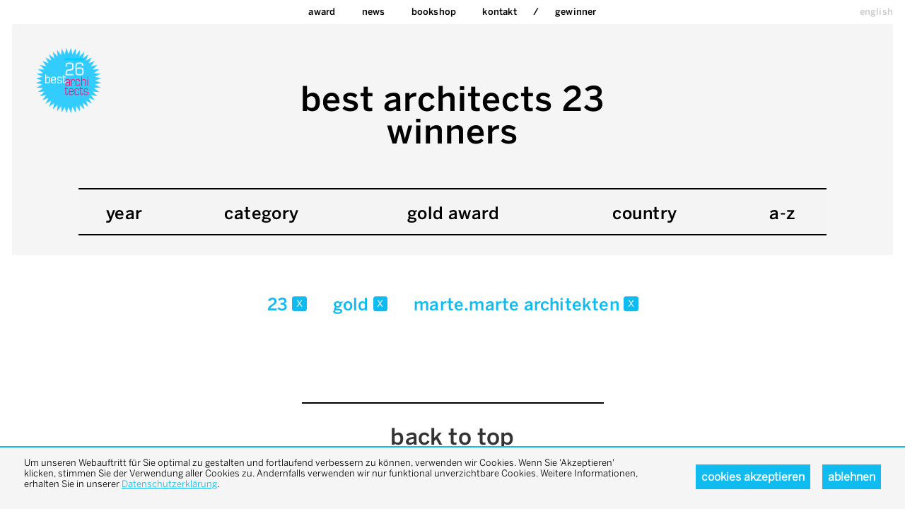

--- FILE ---
content_type: text/html; charset=UTF-8
request_url: https://bestarchitects.de/de/2023/gold/all/all/marte-marte/overview.html
body_size: 4343
content:
<!DOCTYPE html>
<html xmlns:og="http://ogp.me/ns#" xmlns:fb="http://www.facebook.com/2008/fbml" lang="de" class=" live ">
<head>
<meta http-equiv="Content-Type" content="text/html; charset=UTF-8">
<base href="https://bestarchitects.de/">
<link rel="preconnect" href="https://static.bestarchitects.de">
<link rel="preconnect" href="https://cloud.typenetwork.com">
<meta name="Content-Language" content="de">
<meta name="author" content="zinnobergruen gmbh">
<meta name="generator" content="depage-cms v2.6.1">
<meta name="keywords" content="">
<meta name="msapplication-tap-highlight" content="no">
<meta name="description" content="">
<meta name="viewport" content="user-scalable=no, width=device-width, initial-scale=1.0">
<meta name="apple-mobile-web-app-capable" content="yes">
<meta name="apple-mobile-web-app-status-bar-style" content="black">
<link rel="stylesheet" type="text/css" href="https://static.bestarchitects.de/lib/global/css/global.css?20251120123729">
<link rel="stylesheet" type="text/css" href="https://static.bestarchitects.de/lib/global/css/colors.css?20251120123729">
<link rel="stylesheet" type="text/css" media="print" href="https://static.bestarchitects.de/lib/global/css/print.css?20200204184357">
<script type="text/javascript">
(function(w) { var c = w.depageAnalyticsConfig || {};
c.depageIsLive = true;
c.privacyPolicyLink = "https://bestarchitects.de/de/kontakt/datenschutz.php";
c.ga = { account: "UA-20341219-1", domain: "" };
w.depageAnalyticsConfig = c; })(window);
</script><script type="text/javascript" defer src="https://static.bestarchitects.de/lib/global/js/global.min.js?20251120123729"></script><link rel="icon" type="image/png" href="https://static.bestarchitects.de/lib/global/favicon.png">
<meta name="robots" content="index, follow">
<title>: Gewinner / best architects award</title>
</head>
<body class="projects">
<nav class="main"><ul>
<li class=""><a href="de/home.php" hreflang="de" title="best architects award - die besten und interessantesten Architekturprojekte in Europa">home</a></li>
<li class="">
<a href="de/award/info.php" hreflang="de">Award</a><ul>
<li><a href="de/award/info.php" hreflang="de" title="Die besten Architekten aus dem europäischen Raum">Info</a></li>
<li><a href="de/award/jury.php" hreflang="de">Jury</a></li>
</ul>
</li>
<li class="news">
<a href="de/news/2026/19/publikation-best-architects-26-erschienen.php" hreflang="de">News</a><ul>
<li><a href="de/news/2026/19/publikation-best-architects-26-erschienen.php" hreflang="de">Publikation best architects 26 erschienen</a></li>
<li><a href="de/news/2026/19/best-architects-25-ergebnis-2.php" hreflang="de">best architects 25 ergebnis 2</a></li>
<li><a href="de/news/2025/18/best-architects-24-gestartet-2.php" hreflang="de">best architects 24 gestartet 2</a></li>
<li><a href="de/news/2025/18/best-architects-25-ergebnis.php" hreflang="de">best architects 25 ergebnis</a></li>
<li><a href="de/news/2025/18/best-architects-24-gestartet.php" hreflang="de">best architects 24 gestartet</a></li>
<li><a href="de/news/2024/17/publikation-best-architects-22-erschienen.php" hreflang="de">Publikation best architects 22 erschienen</a></li>
<li><a href="de/news/2024/16/best-architects-24-entschieden-4.php" hreflang="de">best architects 24 entschieden 4</a></li>
<li><a href="de/news/2023/15/best-architects-24-gestartet.php" hreflang="de">best architects 24 gestartet</a></li>
<li><a href="de/news/2023/14/best-architects-24-gestartet.php" hreflang="de">best architects 24 gestartet</a></li>
<li><a href="de/news/2022/13/publikation-best-architects-22-erschienen.php" hreflang="de">Publikation best architects 22 erschienen</a></li>
<li><a href="de/news/2022/12/publikation-best-architects-22-erschienen.php" hreflang="de">Publikation best architects 22 erschienen</a></li>
<li><a href="de/news/2022/11/publikation-best-architects-22-erschienen.php" hreflang="de">Publikation best architects 22 erschienen</a></li>
<li><a href="de/news/2022/07/best-architects-22-entschieden-3.php" hreflang="de">best architects 22 entschieden 3</a></li>
<li><a href="de/news/2020/11/publikation-best-architects-21.php" hreflang="de">Publikation best architects 21</a></li>
<li><a href="de/news/2020/07/best-architects-21-entschieden-2.php" hreflang="de">best architects 21 entschieden 2</a></li>
<li><a href="de/news/2020/04/auslobung-verlaengert.php" hreflang="de">Auslobung verlängert</a></li>
<li><a href="de/news/2019/06/publikation-best-architects-23.php" hreflang="de">Publikation best architects 23</a></li>
<li><a href="de/news/2019/06/best-architects-20-entschieden.php" hreflang="de">best architects 20 entschieden</a></li>
<li><a href="de/news/2019/05/publikation-best-architects-19-erschienen.php" hreflang="de">Publikation best architects 19 erschienen</a></li>
<li><a href="de/news/2018/11/publikation-best-architects-19-erschienen-2.php" hreflang="de">Publikation best architects 19 erschienen 2</a></li>
<li><a href="de/news/2018/06/best-architects-19-entschieden.php" hreflang="de">best architects 19 entschieden</a></li>
<li><a href="de/news/2017/11/best-architects-18.php" hreflang="de">best architects 18</a></li>
<li><a href="de/news/2017/11/red-dot-best-architects-17.php" hreflang="de">red dot best architects 17</a></li>
<li><a href="de/news/2017/06/best-architects-18-entschieden.php" hreflang="de">best architects 18 entschieden </a></li>
<li><a href="de/news/2016/08/red-dot-best-architects-16.php" hreflang="de">red dot best architects 16</a></li>
</ul>
</li>
<li class="">
<a href="de/bookshop/best-architects-26.php" hreflang="de">bookshop</a><ul>
<li><a href="de/bookshop/best-architects-26.php" hreflang="de">best architects 26</a></li>
<li><a href="de/bookshop/notebook-26.php" hreflang="de">notebook 26</a></li>
<li><a href="de/bookshop/best-architects-25.php" hreflang="de">best architects 25</a></li>
<li><a href="de/bookshop/notebook-white-dots.php" hreflang="de">notebook white dots</a></li>
<li><a href="de/bookshop/best-architects-24.php" hreflang="de">best architects 24</a></li>
<li><a href="de/bookshop/best-architects-23.php" hreflang="de">best architects 23</a></li>
<li><a href="de/bookshop/best-architects-22.php" hreflang="de">best architects 22</a></li>
<li><a href="de/bookshop/best-architects-21.php" hreflang="de">best architects 21</a></li>
<li><a href="de/bookshop/notebook.php" hreflang="de">notebook </a></li>
<li><a href="de/bookshop/best-architects-20.php" hreflang="de">best architects 20</a></li>
<li><a href="de/bookshop/best-architects-19.php" hreflang="de">best architects 19</a></li>
<li><a href="de/bookshop/best-architects-18.php" hreflang="de">best architects 18</a></li>
<li><a href="de/bookshop/best-architects-17.php" hreflang="de">best architects 17</a></li>
<li><a href="de/bookshop/best-architects-16.php" hreflang="de">best architects 16</a></li>
<li><a href="de/bookshop/best-architects-15.php" hreflang="de">best architects 15</a></li>
<li><a href="de/bookshop/best-architects-14.php" hreflang="de">best architects 14</a></li>
<li><a href="de/bookshop/best-architects-13.php" hreflang="de">best architects 13</a></li>
<li><a href="de/bookshop/best-architects-12.php" hreflang="de">best architects 12</a></li>
<li><a href="de/bookshop/best-architects-11.php" hreflang="de">best architects 11</a></li>
</ul>
</li>
<li class="">
<a href="de/kontakt.php" hreflang="de">Kontakt</a><ul>
<li><a href="de/kontakt/newsletter.php" hreflang="de">Newsletter</a></li>
<li><a href="de/kontakt/datenschutz.php" hreflang="de">datenschutzerklärung</a></li>
</ul>
</li>
<li class="winner"><a href="de/2026/all/all/all/all/overview.html">Gewinner</a></li>
</ul></nav><nav class="langswitch"><ul><li class=""><a href="en/home.php" hreflang="en" title="best architects award – the best and most interesting architecture projects in Europe">english</a></li></ul></nav><div id="pagecontainer"><div class="page color-">
<header><div id="middle"><a href="#content" class="hidden">Zum Inhalt springen</a></div>
<div class="logo"><a href="de/home.php"><img alt="best architects" src="https://static.bestarchitects.de/lib/global/logo_latest.png"></a></div></header><main><!-- --><header class="winner-list">
    <hgroup>
        <h1>
            best architects
            23            <br>
            winners
        </h1>
    </hgroup>
    <nav class="winner-filter">
        <div class="year">
        <h3>
            year        </h3>
        <ul>
                            <li class="">
                    <a  href="de/2026/gold/all/all/marte-marte/overview.html">
                        26                    </a>
                </li>
                            <li class="">
                    <a  href="de/2025/gold/all/all/marte-marte/overview.html">
                        25                    </a>
                </li>
                            <li class="">
                    <a  href="de/2024/gold/all/all/marte-marte/overview.html">
                        24                    </a>
                </li>
                            <li class="active">
                    <a  href="de/2023/gold/all/all/marte-marte/overview.html">
                        23                    </a>
                </li>
                            <li class="">
                    <a  href="de/2022/gold/all/all/marte-marte/overview.html">
                        22                    </a>
                </li>
                            <li class="">
                    <a  href="de/2021/gold/all/all/marte-marte/overview.html">
                        21                    </a>
                </li>
                            <li class="">
                    <a  href="de/2020/gold/all/all/marte-marte/overview.html">
                        20                    </a>
                </li>
                            <li class="">
                    <a  href="de/2019/gold/all/all/marte-marte/overview.html">
                        19                    </a>
                </li>
                            <li class="">
                    <a  href="de/2018/gold/all/all/marte-marte/overview.html">
                        18                    </a>
                </li>
                            <li class="">
                    <a  href="de/2017/gold/all/all/marte-marte/overview.html">
                        17                    </a>
                </li>
                            <li class="">
                    <a  href="de/2016/gold/all/all/marte-marte/overview.html">
                        16                    </a>
                </li>
                            <li class="">
                    <a  href="de/2015/gold/all/all/marte-marte/overview.html">
                        15                    </a>
                </li>
                            <li class="">
                    <a  href="de/2014/gold/all/all/marte-marte/overview.html">
                        14                    </a>
                </li>
                            <li class="">
                    <a  href="de/2013/gold/all/all/marte-marte/overview.html">
                        13                    </a>
                </li>
                            <li class="">
                    <a  href="de/2012/gold/all/all/marte-marte/overview.html">
                        12                    </a>
                </li>
                            <li class="">
                    <a  href="de/2011/gold/all/all/marte-marte/overview.html">
                        11                    </a>
                </li>
                            <li class="">
                    <a  href="de/2010/gold/all/all/marte-marte/overview.html">
                        10                    </a>
                </li>
                            <li class="">
                    <a  href="de/2009/gold/all/all/marte-marte/overview.html">
                        09                    </a>
                </li>
                            <li class="">
                    <a  href="de/2008/gold/all/all/marte-marte/overview.html">
                        08                    </a>
                </li>
                            <li class="">
                    <a  href="de/2007/gold/all/all/marte-marte/overview.html">
                        07                    </a>
                </li>
                        <li class="clear-filter">
                <a  href="de/all/gold/all/all/marte-marte/overview.html">
                    all                </a>
            </li>
        </ul>
    </div>
        <div class="category">
        <h3>
            category        </h3>
        <ul>
                            <li class="">
                    <a  href="de/2023/gold/all/umbauten-erweiterungen/marte-marte/overview.html">
                        Umbauten & Erweiterungen                    </a>
                </li>
                            <li class="">
                    <a  href="de/2023/gold/all/wohnungsbau-einfamilienhaeuser/marte-marte/overview.html">
                        Wohnungsbau/Einfamilienhäuser                    </a>
                </li>
                            <li class="">
                    <a  href="de/2023/gold/all/wohnungsbau-mehrfamilienhaeuser/marte-marte/overview.html">
                        Wohnungsbau/Mehrfamilienhäuser                    </a>
                </li>
                            <li class="">
                    <a  href="de/2023/gold/all/buero-verwaltungsbauten/marte-marte/overview.html">
                        Büro- & Verwaltungsbauten                    </a>
                </li>
                            <li class="">
                    <a  href="de/2023/gold/all/gewerbe-industriebauten/marte-marte/overview.html">
                        Gewerbe- & Industriebauten                    </a>
                </li>
                            <li class="">
                    <a  href="de/2023/gold/all/bildungsbauten/marte-marte/overview.html">
                        Bildungsbauten                    </a>
                </li>
                            <li class="">
                    <a  href="de/2023/gold/all/oeffentliche-bauten/marte-marte/overview.html">
                        Öffentliche Bauten                    </a>
                </li>
                            <li class="">
                    <a  href="de/2023/gold/all/sonstige-bauten/marte-marte/overview.html">
                        Sonstige Bauten                    </a>
                </li>
                            <li class="">
                    <a  href="de/2023/gold/all/infrastrukturbauten/marte-marte/overview.html">
                        Infrastrukturbauten                    </a>
                </li>
                            <li class="">
                    <a  href="de/2023/gold/all/innenausbau/marte-marte/overview.html">
                        Innenausbau                    </a>
                </li>
                        <li class="clear-filter">
                <a  href="de/2023/gold/all/all/marte-marte/overview.html">
                    all                </a>
            </li>
        </ul>
    </div>
        <div class="award">
        <h3>
            gold award        </h3>
        <ul>
                            <li class="active">
                    <a  href="de/2023/gold/all/all/marte-marte/overview.html">
                        gold                    </a>
                </li>
                        <li class="clear-filter">
                <a  href="de/2023/all/all/all/marte-marte/overview.html">
                    all                </a>
            </li>
        </ul>
    </div>
        <div class="country">
        <h3>
            country        </h3>
        <ul>
                            <li class="">
                    <a  href="de/2023/gold/deutschland/all/marte-marte/overview.html">
                        Deutschland                    </a>
                </li>
                            <li class="">
                    <a  href="de/2023/gold/italien/all/marte-marte/overview.html">
                        Italien                    </a>
                </li>
                            <li class="">
                    <a  href="de/2023/gold/liechtenstein/all/marte-marte/overview.html">
                        Liechtenstein                    </a>
                </li>
                            <li class="">
                    <a  href="de/2023/gold/schweden/all/marte-marte/overview.html">
                        Schweden                    </a>
                </li>
                            <li class="">
                    <a  href="de/2023/gold/schweiz/all/marte-marte/overview.html">
                        Schweiz                    </a>
                </li>
                            <li class="">
                    <a  href="de/2023/gold/spanien/all/marte-marte/overview.html">
                        Spanien                    </a>
                </li>
                            <li class="">
                    <a  href="de/2023/gold/oesterreich/all/marte-marte/overview.html">
                        Österreich                    </a>
                </li>
                        <li class="clear-filter">
                <a  href="de/2023/gold/all/all/marte-marte/overview.html">
                    all                </a>
            </li>
        </ul>
    </div>
        <div class="studio">
        <h3>
            a-z        </h3>
        <ul>
                                <li class="header">0-9</li>
                                <li class="">
                    <a  href="de/2023/gold/all/all/9graden-architectuur/overview.html">
                        9graden architectuur                    </a>
                </li>
                                <li class="header">a</li>
                                <li class="">
                    <a  href="de/2023/gold/all/all/anne-hangebruch-mark-ammann/overview.html">
                        Anne Hangebruch Mark Ammann Architekten                    </a>
                </li>
                            <li class="">
                    <a  href="de/2023/gold/all/all/atelier-pulver/overview.html">
                        Atelier Pulver Architectes                    </a>
                </li>
                            <li class="">
                    <a  href="de/2023/gold/all/all/atelier-st/overview.html">
                        Atelier ST                    </a>
                </li>
                                <li class="header">b</li>
                                <li class="">
                    <a  href="de/2023/gold/all/all/bauart/overview.html">
                        Bauart Architekten und Planer                    </a>
                </li>
                            <li class="">
                    <a  href="de/2023/gold/all/all/bayer-strobel/overview.html">
                        BAYER & STROBEL ARCHITEKTEN                    </a>
                </li>
                            <li class="">
                    <a  href="de/2023/gold/all/all/bayer-uhrig/overview.html">
                        bayer | uhrig                    </a>
                </li>
                            <li class="">
                    <a  href="de/2023/gold/all/all/bonhote-zapata/overview.html">
                        BONHÔTE ZAPATA architectes                    </a>
                </li>
                            <li class="">
                    <a  href="de/2023/gold/all/all/brh-ines-fabian-neuhaus/overview.html">
                        BRH-Architekten / Inès & Fabian Neuhaus                    </a>
                </li>
                            <li class="">
                    <a  href="de/2023/gold/all/all/brh-weberbuess/overview.html">
                        BRH-Architekten / weberbuess architekten                    </a>
                </li>
                            <li class="">
                    <a  href="de/2023/gold/all/all/brueckner-brueckner/overview.html">
                        Brückner & Brückner Architekten                    </a>
                </li>
                            <li class="">
                    <a  href="de/2023/gold/all/all/bunq/overview.html">
                        bunq architectes                    </a>
                </li>
                            <li class="">
                    <a  href="de/2023/gold/all/all/burkard-meyer/overview.html">
                        Burkard Meyer Architekten                    </a>
                </li>
                                <li class="header">c</li>
                                <li class="">
                    <a  href="de/2023/gold/all/all/camps-felip-arquitecturia/overview.html">
                        Camps Felip ARQUITECTURIA                     </a>
                </li>
                            <li class="">
                    <a  href="de/2023/gold/all/all/carlana-mezzalira-pentimalli/overview.html">
                        Carlana Mezzalira Pentimalli                    </a>
                </li>
                            <li class="">
                    <a  href="de/2023/gold/all/all/cheseauxrey-associes/overview.html">
                        cheseauxrey associés                     </a>
                </li>
                                <li class="header">d</li>
                                <li class="">
                    <a  href="de/2023/gold/all/all/d-s-heim-architetti/overview.html">
                        d+s heim architetti                    </a>
                </li>
                            <li class="">
                    <a  href="de/2023/gold/all/all/dario-wohler/overview.html">
                        Dario Wohler Architekten                    </a>
                </li>
                            <li class="">
                    <a  href="de/2023/gold/all/all/demogo-studio-di-architettura/overview.html">
                        DEMOGO studio di architettura                    </a>
                </li>
                            <li class="">
                    <a  href="de/2023/gold/all/all/dfdc/overview.html">
                        DF_DC                    </a>
                </li>
                                <li class="header">e</li>
                                <li class="">
                    <a  href="de/2023/gold/all/all/edelaar-mosayebi-inderbitzin/overview.html">
                        Edelaar Mosayebi Inderbitzin Architekten                    </a>
                </li>
                                <li class="header">f</li>
                                <li class="">
                    <a  href="de/2023/gold/all/all/fischer/overview.html">
                        Fischer Architekten                    </a>
                </li>
                            <li class="">
                    <a  href="de/2023/gold/all/all/fruehauf-henry-viladoms/overview.html">
                        Fruehauf, Henry & Viladoms                    </a>
                </li>
                                <li class="header">g</li>
                                <li class="">
                    <a  href="de/2023/gold/all/all/giuliani-hoenger/overview.html">
                        Giuliani Hönger Architekten                    </a>
                </li>
                                <li class="header">h</li>
                                <li class="">
                    <a  href="de/2023/gold/all/all/haefeli/overview.html">
                        Haefeli Architekten                    </a>
                </li>
                            <li class="">
                    <a  href="de/2023/gold/all/all/hermansson-hiller-lundberg-arkitekter/overview.html">
                        Hermansson Hiller Lundberg Arkitekter                    </a>
                </li>
                            <li class="">
                    <a  href="de/2023/gold/all/all/hurst-song/overview.html">
                        Hurst Song Architekten                    </a>
                </li>
                                <li class="header">i</li>
                                <li class="">
                    <a  href="de/2023/gold/all/all/inches-geleta/overview.html">
                        Inches Geleta                    </a>
                </li>
                                <li class="header">j</li>
                                <li class="">
                    <a  href="de/2023/gold/all/all/jaeger-koechlin/overview.html">
                        Jaeger Koechlin                    </a>
                </li>
                            <li class="">
                    <a  href="de/2023/gold/all/all/jessenvollenweider/overview.html">
                        jessenvollenweider                    </a>
                </li>
                            <li class="">
                    <a  href="de/2023/gold/all/all/johannes-kaufmann-und-partner/overview.html">
                        Johannes Kaufmann und Partner                    </a>
                </li>
                                <li class="header">k</li>
                                <li class="">
                    <a  href="de/2023/gold/all/all/keggenhoff-partner/overview.html">
                        KEGGENHOFF | PARTNER                    </a>
                </li>
                                <li class="header">l</li>
                                <li class="">
                    <a  href="de/2023/gold/all/all/lin-robbe-seiler/overview.html">
                        LIN.ROBBE.SEILER                    </a>
                </li>
                            <li class="">
                    <a  href="de/2023/gold/all/all/link/overview.html">
                        Link Architectes                    </a>
                </li>
                            <li class="">
                    <a  href="de/2023/gold/all/all/lionel-ballmer/overview.html">
                        lionel ballmer architecte                    </a>
                </li>
                            <li class="">
                    <a  href="de/2023/gold/all/all/lp/overview.html">
                        LP architektur                    </a>
                </li>
                            <li class="">
                    <a  href="de/2023/gold/all/all/ludescher-lutz/overview.html">
                        Ludescher + Lutz Architekten                    </a>
                </li>
                            <li class="">
                    <a  href="de/2023/gold/all/all/ludloff-ludloff/overview.html">
                        Ludloff Ludloff Architekten                    </a>
                </li>
                            <li class="">
                    <a  href="de/2023/gold/all/all/luetolf-und-scheuner/overview.html">
                        Lütolf und Scheuner Architekten                    </a>
                </li>
                                <li class="header">m</li>
                                <li class="">
                    <a  href="de/2023/gold/all/all/madeleine/overview.html">
                        Madeleine architectes                    </a>
                </li>
                            <li class="">
                    <a  href="de/2023/gold/all/all/mak/overview.html">
                        MAK architecture                    </a>
                </li>
                            <li class="active">
                    <a  href="de/2023/gold/all/all/marte-marte/overview.html">
                        Marte.Marte Architekten                    </a>
                </li>
                            <li class="">
                    <a  href="de/2023/gold/all/all/mehr-brodbeck-roessler-van-het-hekke-partnerschaft/overview.html">
                        mehr* architekten  –  *brodbeck *rössler *van het hekke partnerschaft                    </a>
                </li>
                            <li class="">
                    <a  href="de/2023/gold/all/all/michael-meier-und-marius-hug/overview.html">
                        Michael Meier und Marius Hug Architekten                    </a>
                </li>
                            <li class="">
                    <a  href="de/2023/gold/all/all/mohr/overview.html">
                        mohr architekten                    </a>
                </li>
                            <li class="">
                    <a  href="de/2023/gold/all/all/montemurro-aguiar-architetti/overview.html">
                        Montemurro Aguiar Architetti                    </a>
                </li>
                            <li class="">
                    <a  href="de/2023/gold/all/all/muck-petzet/overview.html">
                        Muck Petzet Architekten                    </a>
                </li>
                                <li class="header">p</li>
                                <li class="">
                    <a  href="de/2023/gold/all/all/pedevilla/overview.html">
                        pedevilla architects                    </a>
                </li>
                            <li class="">
                    <a  href="de/2023/gold/all/all/philippe-meyer/overview.html">
                        Philippe Meyer                    </a>
                </li>
                            <li class="">
                    <a  href="de/2023/gold/all/all/pool/overview.html">
                        pool Architekten                    </a>
                </li>
                            <li class="">
                    <a  href="de/2023/gold/all/all/psa-pfletscher-und-steffan/overview.html">
                        PSA Pfletscher und Steffan Architekten                    </a>
                </li>
                                <li class="header">r</li>
                                <li class="">
                    <a  href="de/2023/gold/all/all/rapin-saiz/overview.html">
                        Rapin Saiz Architectes                    </a>
                </li>
                            <li class="">
                    <a  href="de/2023/gold/all/all/reichel-schlaier/overview.html">
                        Reichel Schlaier Architekten                    </a>
                </li>
                            <li class="">
                    <a  href="de/2023/gold/all/all/robert-maier/overview.html">
                        ROBERT MAIER ARCHITEKTEN                    </a>
                </li>
                            <li class="">
                    <a  href="de/2023/gold/all/all/rollimarchini-g8a/overview.html">
                        rollimarchini Architekten · g8a architects                    </a>
                </li>
                            <li class="">
                    <a  href="de/2023/gold/all/all/roman-sigrist/overview.html">
                        Roman Sigrist Architektur                    </a>
                </li>
                                <li class="header">s</li>
                                <li class="">
                    <a  href="de/2023/gold/all/all/samir-alaoui/overview.html">
                        Samir Alaoui Architectes                    </a>
                </li>
                            <li class="">
                    <a  href="de/2023/gold/all/all/schike/overview.html">
                        schi.ke architektur                    </a>
                </li>
                            <li class="">
                    <a  href="de/2023/gold/all/all/schneider-schneider/overview.html">
                        Schneider & Schneider Architekten                    </a>
                </li>
                            <li class="">
                    <a  href="de/2023/gold/all/all/schoch-tavli/overview.html">
                        schoch-tavli architekten                    </a>
                </li>
                            <li class="">
                    <a  href="de/2023/gold/all/all/schulz-und-schulz/overview.html">
                        Schulz und Schulz                    </a>
                </li>
                            <li class="">
                    <a  href="de/2023/gold/all/all/soppelsa/overview.html">
                        Soppelsa Architekten                    </a>
                </li>
                            <li class="">
                    <a  href="de/2023/gold/all/all/spreen/overview.html">
                        SPREEN ARCHITEKTEN                    </a>
                </li>
                            <li class="">
                    <a  href="de/2023/gold/all/all/steimle/overview.html">
                        Steimle Architekten                    </a>
                </li>
                            <li class="">
                    <a  href="de/2023/gold/all/all/steinbach-bernhardt-tobias-finckh/overview.html">
                        Steinbach Bernhardt Architekten/Tobias Finckh                    </a>
                </li>
                            <li class="">
                    <a  href="de/2023/gold/all/all/sturm-und-wartzeck/overview.html">
                        Sturm und Wartzeck                    </a>
                </li>
                                <li class="header">u</li>
                                <li class="">
                    <a  href="de/2023/gold/all/all/uli-mayer-urs-huessy/overview.html">
                        Uli Mayer · Urs Hüssy Architekten                    </a>
                </li>
                                <li class="header">v</li>
                                <li class="">
                    <a  href="de/2023/gold/all/all/v/overview.html">
                        v-architekten                    </a>
                </li>
                                <li class="header">w</li>
                                <li class="">
                    <a  href="de/2023/gold/all/all/wolff-obrist/overview.html">
                        Wolff Obrist architectes                    </a>
                </li>
                            <li class="">
                    <a  href="de/2023/gold/all/all/wulf/overview.html">
                        wulf architekten                     </a>
                </li>
                        <li class="clear-filter">
                <a  href="de/2023/gold/all/all/all/overview.html">
                    all                </a>
            </li>
        </ul>
    </div>
        </nav>
</header>
<nav class="winner-current-categories">
            <div>
                23                <a  href="de/all/gold/all/all/marte-marte/overview.html" class="clear-filter">
                    x                </a>
            </div>
                    <div>
                gold                <a  href="de/2023/all/all/all/marte-marte/overview.html" class="clear-filter">
                    x                </a>
            </div>
                    <div>
                Marte.Marte Architekten                <a  href="de/2023/gold/all/all/all/overview.html" class="clear-filter">
                    x                </a>
            </div>
        </nav>
<nav class="winners"><ul>
</ul></nav>

<!-- --></main><footer><div class="to-top"><a>back to top</a></div>
<small>powered by <a href="http://depagecms.net">depage::cms</a></small></footer>
</div></div>
</body>
</html>


--- FILE ---
content_type: text/html; charset=UTF-8
request_url: https://bestarchitects.de/de/home.php
body_size: 3664
content:
<!DOCTYPE html>
<html xmlns:og="http://ogp.me/ns#" xmlns:fb="http://www.facebook.com/2008/fbml" lang="de" class=" live ">
<head>
<meta http-equiv="Content-Type" content="text/html; charset=UTF-8">
<base href="https://bestarchitects.de/">
<link rel="preconnect" href="https://static.bestarchitects.de">
<link rel="preconnect" href="https://cloud.typenetwork.com">
<meta name="Content-Language" content="de">
<meta name="author" content="zinnobergruen gmbh">
<meta name="generator" content="depage-cms v2.6.1">
<meta name="keywords" content="">
<meta name="msapplication-tap-highlight" content="no">
<meta name="description" content="Der «best architects award» zählt zu den renommiertesten
Architekturauszeichnungen in Europa und ist Gradmesser der architektonischen
Entwicklung im Spitzensegment.">
<meta name="viewport" content="user-scalable=no, width=device-width, initial-scale=1.0">
<meta name="apple-mobile-web-app-capable" content="yes">
<meta name="apple-mobile-web-app-status-bar-style" content="black">
<link rel="stylesheet" type="text/css" href="https://static.bestarchitects.de/lib/global/css/global.css?20251120123729">
<link rel="stylesheet" type="text/css" href="https://static.bestarchitects.de/lib/global/css/colors.css?20251120123729">
<link rel="stylesheet" type="text/css" media="print" href="https://static.bestarchitects.de/lib/global/css/print.css?20200204184357">
<script type="text/javascript">
(function(w) { var c = w.depageAnalyticsConfig || {};
c.depageIsLive = true;
c.privacyPolicyLink = "https://bestarchitects.de/de/kontakt/datenschutz.php";
c.ga = { account: "UA-20341219-1", domain: "" };
w.depageAnalyticsConfig = c; })(window);
</script><script type="text/javascript" defer src="https://static.bestarchitects.de/lib/global/js/global.min.js?20251120123729"></script><link rel="icon" type="image/png" href="https://static.bestarchitects.de/lib/global/favicon.png">
<meta name="robots" content="index, follow">
<title>best architects award - die besten und interessantesten Architekturprojekte in Europa / best architects award</title>
</head>
<body class="home">
<nav class="main"><ul>
<li class=""><a href="de/home.php" hreflang="de" class="active" title="best architects award - die besten und interessantesten Architekturprojekte in Europa">home</a></li>
<li class="">
<a href="de/award/info.php" hreflang="de">Award</a><ul>
<li><a href="de/award/info.php" hreflang="de" title="Die besten Architekten aus dem europäischen Raum">Info</a></li>
<li><a href="de/award/jury.php" hreflang="de">Jury</a></li>
</ul>
</li>
<li class="news">
<a href="de/news/2026/19/publikation-best-architects-26-erschienen.php" hreflang="de">News</a><ul>
<li><a href="de/news/2026/19/publikation-best-architects-26-erschienen.php" hreflang="de">Publikation best architects 26 erschienen</a></li>
<li><a href="de/news/2026/19/best-architects-25-ergebnis-2.php" hreflang="de">best architects 25 ergebnis 2</a></li>
<li><a href="de/news/2025/18/best-architects-24-gestartet-2.php" hreflang="de">best architects 24 gestartet 2</a></li>
<li><a href="de/news/2025/18/best-architects-25-ergebnis.php" hreflang="de">best architects 25 ergebnis</a></li>
<li><a href="de/news/2025/18/best-architects-24-gestartet.php" hreflang="de">best architects 24 gestartet</a></li>
<li><a href="de/news/2024/17/publikation-best-architects-22-erschienen.php" hreflang="de">Publikation best architects 22 erschienen</a></li>
<li><a href="de/news/2024/16/best-architects-24-entschieden-4.php" hreflang="de">best architects 24 entschieden 4</a></li>
<li><a href="de/news/2023/15/best-architects-24-gestartet.php" hreflang="de">best architects 24 gestartet</a></li>
<li><a href="de/news/2023/14/best-architects-24-gestartet.php" hreflang="de">best architects 24 gestartet</a></li>
<li><a href="de/news/2022/13/publikation-best-architects-22-erschienen.php" hreflang="de">Publikation best architects 22 erschienen</a></li>
<li><a href="de/news/2022/12/publikation-best-architects-22-erschienen.php" hreflang="de">Publikation best architects 22 erschienen</a></li>
<li><a href="de/news/2022/11/publikation-best-architects-22-erschienen.php" hreflang="de">Publikation best architects 22 erschienen</a></li>
<li><a href="de/news/2022/07/best-architects-22-entschieden-3.php" hreflang="de">best architects 22 entschieden 3</a></li>
<li><a href="de/news/2020/11/publikation-best-architects-21.php" hreflang="de">Publikation best architects 21</a></li>
<li><a href="de/news/2020/07/best-architects-21-entschieden-2.php" hreflang="de">best architects 21 entschieden 2</a></li>
<li><a href="de/news/2020/04/auslobung-verlaengert.php" hreflang="de">Auslobung verlängert</a></li>
<li><a href="de/news/2019/06/publikation-best-architects-23.php" hreflang="de">Publikation best architects 23</a></li>
<li><a href="de/news/2019/06/best-architects-20-entschieden.php" hreflang="de">best architects 20 entschieden</a></li>
<li><a href="de/news/2019/05/publikation-best-architects-19-erschienen.php" hreflang="de">Publikation best architects 19 erschienen</a></li>
<li><a href="de/news/2018/11/publikation-best-architects-19-erschienen-2.php" hreflang="de">Publikation best architects 19 erschienen 2</a></li>
<li><a href="de/news/2018/06/best-architects-19-entschieden.php" hreflang="de">best architects 19 entschieden</a></li>
<li><a href="de/news/2017/11/best-architects-18.php" hreflang="de">best architects 18</a></li>
<li><a href="de/news/2017/11/red-dot-best-architects-17.php" hreflang="de">red dot best architects 17</a></li>
<li><a href="de/news/2017/06/best-architects-18-entschieden.php" hreflang="de">best architects 18 entschieden </a></li>
<li><a href="de/news/2016/08/red-dot-best-architects-16.php" hreflang="de">red dot best architects 16</a></li>
</ul>
</li>
<li class="">
<a href="de/bookshop/best-architects-26.php" hreflang="de">bookshop</a><ul>
<li><a href="de/bookshop/best-architects-26.php" hreflang="de">best architects 26</a></li>
<li><a href="de/bookshop/notebook-26.php" hreflang="de">notebook 26</a></li>
<li><a href="de/bookshop/best-architects-25.php" hreflang="de">best architects 25</a></li>
<li><a href="de/bookshop/notebook-white-dots.php" hreflang="de">notebook white dots</a></li>
<li><a href="de/bookshop/best-architects-24.php" hreflang="de">best architects 24</a></li>
<li><a href="de/bookshop/best-architects-23.php" hreflang="de">best architects 23</a></li>
<li><a href="de/bookshop/best-architects-22.php" hreflang="de">best architects 22</a></li>
<li><a href="de/bookshop/best-architects-21.php" hreflang="de">best architects 21</a></li>
<li><a href="de/bookshop/notebook.php" hreflang="de">notebook </a></li>
<li><a href="de/bookshop/best-architects-20.php" hreflang="de">best architects 20</a></li>
<li><a href="de/bookshop/best-architects-19.php" hreflang="de">best architects 19</a></li>
<li><a href="de/bookshop/best-architects-18.php" hreflang="de">best architects 18</a></li>
<li><a href="de/bookshop/best-architects-17.php" hreflang="de">best architects 17</a></li>
<li><a href="de/bookshop/best-architects-16.php" hreflang="de">best architects 16</a></li>
<li><a href="de/bookshop/best-architects-15.php" hreflang="de">best architects 15</a></li>
<li><a href="de/bookshop/best-architects-14.php" hreflang="de">best architects 14</a></li>
<li><a href="de/bookshop/best-architects-13.php" hreflang="de">best architects 13</a></li>
<li><a href="de/bookshop/best-architects-12.php" hreflang="de">best architects 12</a></li>
<li><a href="de/bookshop/best-architects-11.php" hreflang="de">best architects 11</a></li>
</ul>
</li>
<li class="">
<a href="de/kontakt.php" hreflang="de">Kontakt</a><ul>
<li><a href="de/kontakt/newsletter.php" hreflang="de">Newsletter</a></li>
<li><a href="de/kontakt/datenschutz.php" hreflang="de">datenschutzerklärung</a></li>
</ul>
</li>
<li class="winner"><a href="de/2026/all/all/all/all/overview.html">Gewinner</a></li>
</ul></nav><nav class="langswitch"><ul><li class=""><a href="en/home.php" hreflang="en" title="best architects award – the best and most interesting architecture projects in Europe">english</a></li></ul></nav><div id="pagecontainer"><div class="page color-">
<header><div id="middle"><a href="#content" class="hidden">Zum Inhalt springen</a></div>
<div class="logo"><a href="de/home.php"><img alt="best architects" src="https://static.bestarchitects.de/lib/global/logo_latest.png"></a></div></header><main><div class="mainheadline"><div>
<h1>ein spiel aus licht,<br>material und farbe</h1>
<div class="subline"><p>die Jubiläumsausgabe des best architects 26 award<br></p></div>
</div></div>
<div id="background" class="slideshow">
<a href="de/bookshop/best-architects-26.php" hreflang="de">best architects 26</a><div class="full ">
<picture><source type="image/webp" srcset="https://static.bestarchitects.de/lib/Shop/ba26_Cover_Detail_RZ.jpg.tf800x600.webp 800w, https://static.bestarchitects.de/lib/Shop/ba26_Cover_Detail_RZ.jpg.tf1200x900.webp 1200w, https://static.bestarchitects.de/lib/Shop/ba26_Cover_Detail_RZ.jpg.tf1600x1200.webp 1600w, https://static.bestarchitects.de/lib/Shop/ba26_Cover_Detail_RZ.jpg.tf1900x1425.webp 1900w, https://static.bestarchitects.de/lib/Shop/ba26_Cover_Detail_RZ.jpg.tf2000x1200.webp 2000w, https://static.bestarchitects.de/lib/Shop/ba26_Cover_Detail_RZ.jpg.tf2375x1425.webp 2375w"></source><source type="image/jpeg" srcset="https://static.bestarchitects.de/lib/Shop/ba26_Cover_Detail_RZ.jpg.tf800x600.jpg 800w, https://static.bestarchitects.de/lib/Shop/ba26_Cover_Detail_RZ.jpg.tf1200x900.jpg 1200w, https://static.bestarchitects.de/lib/Shop/ba26_Cover_Detail_RZ.jpg.tf1600x1200.jpg 1600w, https://static.bestarchitects.de/lib/Shop/ba26_Cover_Detail_RZ.jpg.tf1900x1425.jpg 1900w, https://static.bestarchitects.de/lib/Shop/ba26_Cover_Detail_RZ.jpg.tf2000x1200.jpg 2000w, https://static.bestarchitects.de/lib/Shop/ba26_Cover_Detail_RZ.jpg.tf2375x1425.jpg 2375w"></source><img src="https://static.bestarchitects.de/lib/Shop/ba26_Cover_Detail_RZ.jpg.tf800x600.jpg" alt="" sizes="100vw" style="object-position: 50% 50%" title="bergmeisterwolf architekten / Transition – Höllensteinhaus"></picture><span class="big" style="color: #ffffff">order now</span>
</div>
<div class="full ">
<picture><source type="image/webp" srcset="https://static.bestarchitects.de/lib/Shop/ba26_Cover_Banderole_liegend_RZ.jpg.tf800x600.webp 800w, https://static.bestarchitects.de/lib/Shop/ba26_Cover_Banderole_liegend_RZ.jpg.tf1200x900.webp 1200w, https://static.bestarchitects.de/lib/Shop/ba26_Cover_Banderole_liegend_RZ.jpg.tf1600x1200.webp 1600w, https://static.bestarchitects.de/lib/Shop/ba26_Cover_Banderole_liegend_RZ.jpg.tf1900x1425.webp 1900w, https://static.bestarchitects.de/lib/Shop/ba26_Cover_Banderole_liegend_RZ.jpg.tf2000x1200.webp 2000w, https://static.bestarchitects.de/lib/Shop/ba26_Cover_Banderole_liegend_RZ.jpg.tf2375x1425.webp 2375w"></source><source type="image/jpeg" srcset="https://static.bestarchitects.de/lib/Shop/ba26_Cover_Banderole_liegend_RZ.jpg.tf800x600.jpg 800w, https://static.bestarchitects.de/lib/Shop/ba26_Cover_Banderole_liegend_RZ.jpg.tf1200x900.jpg 1200w, https://static.bestarchitects.de/lib/Shop/ba26_Cover_Banderole_liegend_RZ.jpg.tf1600x1200.jpg 1600w, https://static.bestarchitects.de/lib/Shop/ba26_Cover_Banderole_liegend_RZ.jpg.tf1900x1425.jpg 1900w, https://static.bestarchitects.de/lib/Shop/ba26_Cover_Banderole_liegend_RZ.jpg.tf2000x1200.jpg 2000w, https://static.bestarchitects.de/lib/Shop/ba26_Cover_Banderole_liegend_RZ.jpg.tf2375x1425.jpg 2375w"></source><img src="https://static.bestarchitects.de/lib/Shop/ba26_Cover_Banderole_liegend_RZ.jpg.tf800x600.jpg" alt="" sizes="100vw" style="object-position: 50% 50%" title="MET Architects / Kindergarten Gellert"></picture><span class="big" style="color: #ffffff">order now</span>
</div>
<div class="full ">
<picture><source type="image/webp" srcset="https://static.bestarchitects.de/lib/Shop/ba26_Cover_Banderole_RZ.jpg.tf800x600.webp 800w, https://static.bestarchitects.de/lib/Shop/ba26_Cover_Banderole_RZ.jpg.tf1200x900.webp 1200w, https://static.bestarchitects.de/lib/Shop/ba26_Cover_Banderole_RZ.jpg.tf1600x1200.webp 1600w, https://static.bestarchitects.de/lib/Shop/ba26_Cover_Banderole_RZ.jpg.tf1900x1425.webp 1900w, https://static.bestarchitects.de/lib/Shop/ba26_Cover_Banderole_RZ.jpg.tf2000x1200.webp 2000w, https://static.bestarchitects.de/lib/Shop/ba26_Cover_Banderole_RZ.jpg.tf2375x1425.webp 2375w"></source><source type="image/jpeg" srcset="https://static.bestarchitects.de/lib/Shop/ba26_Cover_Banderole_RZ.jpg.tf800x600.jpg 800w, https://static.bestarchitects.de/lib/Shop/ba26_Cover_Banderole_RZ.jpg.tf1200x900.jpg 1200w, https://static.bestarchitects.de/lib/Shop/ba26_Cover_Banderole_RZ.jpg.tf1600x1200.jpg 1600w, https://static.bestarchitects.de/lib/Shop/ba26_Cover_Banderole_RZ.jpg.tf1900x1425.jpg 1900w, https://static.bestarchitects.de/lib/Shop/ba26_Cover_Banderole_RZ.jpg.tf2000x1200.jpg 2000w, https://static.bestarchitects.de/lib/Shop/ba26_Cover_Banderole_RZ.jpg.tf2375x1425.jpg 2375w"></source><img src="https://static.bestarchitects.de/lib/Shop/ba26_Cover_Banderole_RZ.jpg.tf800x600.jpg" alt="" sizes="100vw" style="object-position: 50% 50%" title="MET Architects / Kindergarten Gellert"></picture><span class="big" style="color: #ffffff">order now</span>
</div>
<div class="full ">
<picture><source type="image/webp" srcset="https://static.bestarchitects.de/lib/Shop/ba26_S2.jpg.tf800x600.webp 800w, https://static.bestarchitects.de/lib/Shop/ba26_S2.jpg.tf1200x900.webp 1200w, https://static.bestarchitects.de/lib/Shop/ba26_S2.jpg.tf1600x1200.webp 1600w, https://static.bestarchitects.de/lib/Shop/ba26_S2.jpg.tf1900x1425.webp 1900w, https://static.bestarchitects.de/lib/Shop/ba26_S2.jpg.tf2000x1200.webp 2000w, https://static.bestarchitects.de/lib/Shop/ba26_S2.jpg.tf2375x1425.webp 2375w"></source><source type="image/jpeg" srcset="https://static.bestarchitects.de/lib/Shop/ba26_S2.jpg.tf800x600.jpg 800w, https://static.bestarchitects.de/lib/Shop/ba26_S2.jpg.tf1200x900.jpg 1200w, https://static.bestarchitects.de/lib/Shop/ba26_S2.jpg.tf1600x1200.jpg 1600w, https://static.bestarchitects.de/lib/Shop/ba26_S2.jpg.tf1900x1425.jpg 1900w, https://static.bestarchitects.de/lib/Shop/ba26_S2.jpg.tf2000x1200.jpg 2000w, https://static.bestarchitects.de/lib/Shop/ba26_S2.jpg.tf2375x1425.jpg 2375w"></source><img src="https://static.bestarchitects.de/lib/Shop/ba26_S2.jpg.tf800x600.jpg" alt="" sizes="100vw" style="object-position: 50% 50%" title="MET Architects / Kindergarten Gellert"></picture><span class="big" style="color: #ffffff">order now</span>
</div>
<div class="full ">
<picture><source type="image/webp" srcset="https://static.bestarchitects.de/lib/Shop/ba26_gold.jpg.tf800x600.webp 800w, https://static.bestarchitects.de/lib/Shop/ba26_gold.jpg.tf1200x900.webp 1200w, https://static.bestarchitects.de/lib/Shop/ba26_gold.jpg.tf1600x1200.webp 1600w, https://static.bestarchitects.de/lib/Shop/ba26_gold.jpg.tf1900x1425.webp 1900w, https://static.bestarchitects.de/lib/Shop/ba26_gold.jpg.tf2000x1200.webp 2000w, https://static.bestarchitects.de/lib/Shop/ba26_gold.jpg.tf2375x1425.webp 2375w"></source><source type="image/jpeg" srcset="https://static.bestarchitects.de/lib/Shop/ba26_gold.jpg.tf800x600.jpg 800w, https://static.bestarchitects.de/lib/Shop/ba26_gold.jpg.tf1200x900.jpg 1200w, https://static.bestarchitects.de/lib/Shop/ba26_gold.jpg.tf1600x1200.jpg 1600w, https://static.bestarchitects.de/lib/Shop/ba26_gold.jpg.tf1900x1425.jpg 1900w, https://static.bestarchitects.de/lib/Shop/ba26_gold.jpg.tf2000x1200.jpg 2000w, https://static.bestarchitects.de/lib/Shop/ba26_gold.jpg.tf2375x1425.jpg 2375w"></source><img src="https://static.bestarchitects.de/lib/Shop/ba26_gold.jpg.tf800x600.jpg" alt="" sizes="100vw" style="object-position: 50% 50%" title="MET Architects / Kindergarten Gellert"></picture><span class="big" style="color: #ffffff">order now</span>
</div>
</div>
<div class="news start">
<div class="teaser size-L linked">
<h2><a href="de/2026/all/all/all/all/overview.html">gewinner<br>galerie</a></h2>
<p>die gewinner des<br>best architects 26<br>award<br></p>
<a href="de/2026/all/all/all/all/overview.html" hreflang="de"><img src="https://static.bestarchitects.de/lib/Gewinner/2026/gewerbe/G3009_k.jpg.thumb-427xX.jpg" alt="" width="569.333333333333" height="427"></a>
</div>
<div class="teaser size-L linked">
<h2><a href="pageref://32429">best<br>architects<br>publi<br>kationen</a></h2>
<p>erhältlich<br>hier im bookshop<br></p>
<a href="de/bookshop/best-architects-26.php" hreflang="de"><img src="https://static.bestarchitects.de/lib/Shop/book_ba26_k2.jpg.thumb-427xX.jpg" alt="" width="320.149953139644" height="427"></a>
</div>
<div class="teaser size-L linked">
<h2><a href="pageref://564508">ein kleines objekt der<br>inspiration und kreativität</a></h2>
<p><b>das notizbuch</b><br></p>
<p>12,90 € <br>hier im bookshop</p>
<a href="de/bookshop/notebook-26.php" hreflang="de"><img src="https://static.bestarchitects.de/lib/Shop/notebook_ba26_home_k.jpg.thumb-427xX.jpg" alt="" width="424.875621890547" height="427"></a>
</div>
<div class="teaser size-L linked">
<h2><a href="pageref://32429">best<br>architects<br>25</a></h2>
<p>erhältlich<br>hier im bookshop<br></p>
<a href="de/bookshop/best-architects-26.php" hreflang="de"><img src="https://static.bestarchitects.de/lib/Shop/book_ba25_k2.jpg.thumb-427xX.jpg" alt="" width="320.149953139644" height="427"></a>
</div>
<div class="teaser size-L linked">
<h2><a href="pageref://223380">ideen, die im<br>dunkeln leuchten</a></h2>
<p><b>das rosa notizbuch</b><br></p>
<p>12,90 € <br>hier im bookshop</p>
<a href="de/bookshop/notebook-white-dots.php" hreflang="de"><img src="https://static.bestarchitects.de/lib/Shop/notebook_ba25_home.jpg.thumb-427xX.jpg" alt="" width="422.249690976514" height="427"></a>
</div>
</div>
<section><div class="centered width-L size-L color-default"><p><b>Der «best architects award» zählt zu den renommiertesten
Architekturauszeichnungen und ist Gradmesser der architektonischen
Entwicklung im Spitzensegment. Die Auszeichnung «best architects» gilt
seit ihrem Bestehen als Gütesiegel für herausragende architektonische
Leistung. Sie positioniert die prämierten Architekten und
Architekturbüros an der Spitze der internationalen Architekturszene.</b><br></p></div></section></main><footer><div class="newsletter-form"><form id="newsletterSubscribe" name="newsletterSubscribe" class="depage-form " method="post" action="https://bestarchitects.de/de/kontakt/newsletter.php" data-jsvalidation="blur" data-jsautosave="false" enctype="multipart/form-data">
<input name="formName" id="newsletterSubscribe-formName" type="hidden" class="input-hidden" value="newsletterSubscribe">
<input name="formStep" id="newsletterSubscribe-formStep" type="hidden" class="input-hidden" value="0">
<input name="formCsrfToken" id="newsletterSubscribe-formCsrfToken" type="hidden" class="input-hidden" value="R+Y6PRaL9F99HZYT23TNVw==">
<p class="newsletter-intro">Erfahren Sie immer, was es Neues beim best architects award gibt, indem Sie sich für unseren Newsletter anmelden.<br><br></p><p id="newsletterSubscribe-email" class="input-email required" data-errorMessage="Bitte geben Sie ein gültige E-Mail Adresse an"><label><span class="depage-label">Newsletter Anmeldung: <em>*</em></span><input name="email" type="email" required="required" placeholder="E-Mail Adresse" value=""></label></p>
<p id="newsletterSubscribe-submit" class="submit"><input type="submit" name="formSubmit" value="Jetzt anmelden"></p>
</form></div>
<ul class="footer-nav">
<li><a href="de/kontakt.php" hreflang="de">Kontakt</a></li>
<li><a href="de/kontakt/datenschutz.php" hreflang="de">datenschutzerklärung</a></li>
</ul>
<div class="columns"><div class="social">
<h3>social media</h3>
<div class="buttons"></div>
</div></div>
<div class="to-top"><a>back to top</a></div>
<small>powered by <a href="http://depagecms.net">depage::cms</a></small></footer>
</div></div>
</body>
</html>


--- FILE ---
content_type: text/css
request_url: https://static.bestarchitects.de/lib/global/css/print.css?20200204184357
body_size: 287
content:
body{font-size:50%}#logo{position:static}#pagecontainer{display:block;position:static;height:auto !important;min-height:0;overflow:visible}#pagecontainer .page{display:none}#pagecontainer .page.current-page{display:block;position:static;height:auto !important;overflow:visible}#content{float:none}main{display:block}nav.main,nav.langswitch,nav.project-nav,.subnav,footer .to-top,.upload-finish{display:none}.project-description{height:80%;page-break-inside:avoid;page-break-after:always;font-size:1.6em}section .size-M p.contact{font-size:1.3em}.mainheadline{margin-bottom:2em}div.width-M,div.width-L{padding-left:0;padding-right:0}#footer{padding-top:2em}#footer a{color:#000000;text-decoration:none}#footer a::after{content:" [" attr(href) "]"}#footer .sponsors{display:none}
